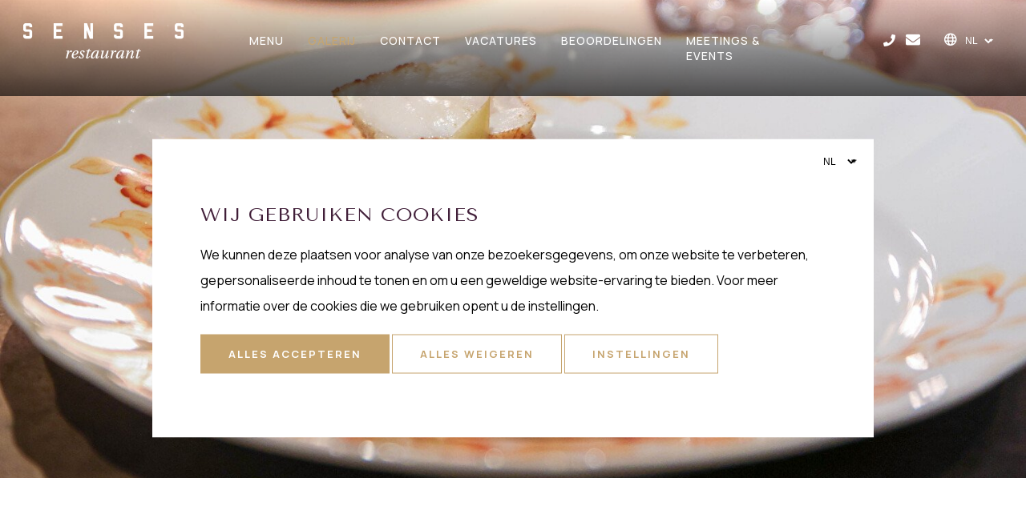

--- FILE ---
content_type: text/html; charset=UTF-8
request_url: https://www.sensesrestaurant.nl/galerij
body_size: 6344
content:
<!DOCTYPE html>
<html lang="nl">
<head>
	<meta http-equiv="Content-Type" content="text/html; charset=UTF-8">
	<meta name="viewport" content="width=device-width, initial-scale=1.0" />
	<meta name="msvalidate.01" content="658370A7D98C4B9A37AD7ACDE062D54A" />
	<meta name="facebook-domain-verification" content="utgbk1fbrxw59yle660jvqdm61itkq" />
	<meta name="keywords" content="">
	<meta name="description" content="">
	<meta name="robots" content="INDEX,FOLLOW">

	<title>Galerij | Senses Restaurant Amsterdam</title>

			<link rel="stylesheet" href="https://www.sensesrestaurant.nl/stylesheets/combined-ca34cabaefafd6d06174ebef67c4cb25.css" />
	
			<link rel="canonical" href="https://www.sensesrestaurant.nl/galerij" />
			<link rel="alternate" hreflang="nl" href="https://www.sensesrestaurant.nl/galerij" />
							<link rel="alternate" hreflang="en" href="https://www.sensesrestaurant.nl/en/gallery" />
		<link rel="alternate" hreflang="de" href="https://www.sensesrestaurant.nl/de/galerie" />
		<link rel="alternate" hreflang="fr" href="https://www.sensesrestaurant.nl/fr/galerie" />
				<link rel="alternate" hreflang="x-default" href="https://www.sensesrestaurant.nl/en/gallery" />
							<!-- Twitter Card data -->
	<meta name="twitter:card" content="">
	<meta name="twitter:site" content="https://www.sensesrestaurant.nl/galerij">
	<meta name="twitter:title" content="Galerij | Senses Restaurant Amsterdam">
	<meta name="twitter:description" content="">
	<meta name="twitter:creator" content="Senses Restaurant Amsterdam">
	<!-- Twitter Summary card images must be at least 120x120px -->
	<meta name="twitter:image" content="https://www.sensesrestaurant.nl/images/logo.png">

	<!-- Open Graph data -->
	<meta property="og:title" content="Galerij | Senses Restaurant Amsterdam" />
	<meta property="og:url" content="https://www.sensesrestaurant.nl/galerij" />
	<!-- 1x1, smaller than 400 x 400 -->
	<meta property="og:image" content="https://www.sensesrestaurant.nl/upload/heading/image-700x700.jpg" />
	<meta property="og:description" content="" />
	<meta property="og:site_name" content="Senses Restaurant Amsterdam" />
	<script type="application/ld+json">
	{
		"@context": "https://schema.org",
		"@type": "Restaurant",
		"@id": "https://www.sensesrestaurant.nl/#restaurant",
		"image": "https://www.sensesrestaurant.nl/upload/heading/image-700x700.jpg",
		"url": "https://www.sensesrestaurant.nl/",
		"address": {
			"@type": "PostalAddress",
			"streetAddress": "Vijzelstraat 45, Amsterdam",
			"postalCode": "1017 HE",
			"addressCountry": "Nederland"
		},
		"name": "Senses Restaurant Amsterdam",
		"logo": "https://www.sensesrestaurant.nl/images/logo.png",
		"telephone": "+31 (0)205306266",
		"email": "welcome@sensesrestaurant.nl"
	}
	</script>

	<link rel="preload" href="webfonts/fa-brands-400.woff2" as="font" crossorigin />
	<link rel="preload" href="webfonts/fa-regular-400.woff2" as="font" crossorigin />
	<link rel="preload" href="webfonts/fa-solid-900.woff2" as="font" crossorigin />
	<link rel="preload" href="webfonts/fa-light-300.woff2" as="font" crossorigin />

	<link rel="preconnect" href="https://fonts.gstatic.com">
	<link href="https://fonts.googleapis.com/css2?family=Manrope:wght@200;300;400;500;600;700;800&family=Tenor+Sans&display=swap" rel="stylesheet"> 

	<!--[if lt IE 9]><script>d = document.createElement;d('header');d('footer');d('section');d('aside');d('nav');d('article');</script>
		<link rel="stylesheet" href="https://www.sensesrestaurant.nl/stylesheets/ie.css" />
	<![endif]-->

		<!-- Google Tag Manager -->
	<script>(function(w,d,s,l,i){w[l]=w[l]||[];w[l].push({'gtm.start':
	new Date().getTime(),event:'gtm.js'});var f=d.getElementsByTagName(s)[0],
	j=d.createElement(s),dl=l!='dataLayer'?'&l='+l:'';j.async=true;j.src=
	'https://www.googletagmanager.com/gtm.js?id='+i+dl;f.parentNode.insertBefore(j,f);
	})(window,document,'script','dataLayer','GTM-NPGLK6G');</script>
	<!-- End Google Tag Manager -->

	<!-- Add gtag alias for Formitable -->
	<script>
	window.dataLayer = window.dataLayer || [];
	function gtag(){dataLayer.push(arguments);}
	gtag('js', new Date());
	gtag('config', 'G-ZN6PFY95G0');
	</script>
	</head>
<body class="subpage gallery">

		<!-- Google Tag Manager (noscript) -->
	<noscript><iframe src="https://www.googletagmanager.com/ns.html?id=GTM-NPGLK6G"
	height="0" width="0" style="display:none;visibility:hidden"></iframe></noscript>
	<!-- End Google Tag Manager (noscript) -->
	
	<script> (function (d, s, id, h) { var ftjs = d.getElementsByTagName(s)[0]; if (d.getElementById(id)) return; var js = d.createElement(s); js.id = id; js.src = "https://cdn.formitable.com/sdk/v1/ft.sdk.min.js"; h && (js.onload = h); ftjs.parentNode.insertBefore(js, ftjs); }(document, 'script', 'formitable-sdk', function () { FT.load('Analytics'); })); </script>
	<div class="ft-widget-b2" data-restaurant="c2f4c319" data-open="false" data-open-mobile="false" data-color="#C29E66" data-language="nl" data-tag="Website" data-toolbar="true" data-toolbar-mobile="true"></div>


<div class="container" id="top">
	<section class="navigation">
		<nav class="main">
			<div class="row">
				<div class="columns column12">
					<a class="logo" href="https://www.sensesrestaurant.nl/"><img src="https://www.sensesrestaurant.nl/images/logo-senses-full-white.png" alt="logo restaurant senses" loading="lazy"></a>
														<div class="lang-select">
									<i class="far fa-globe"></i>
									<select class="lang-nav" id="langNav">
																					<option value="nl" data-url="https://www.sensesrestaurant.nl/galerij"  selected>nl</option>
																					<option value="en" data-url="https://www.sensesrestaurant.nl/en/gallery" >en</option>
																					<option value="de" data-url="https://www.sensesrestaurant.nl/de/galerie" >de</option>
																					<option value="fr" data-url="https://www.sensesrestaurant.nl/fr/galerie" >fr</option>
																			</select>
								</div>
							<div class="contact-icons">
								<a href="tel:+31615136298"><i class="fa fa-phone"></i></a>
								<a href="mailto:welcome@sensesrestaurant.nl"><i class="fa fa-envelope"></i></a>
							</div>
							<ul class="mainNav">
								<li class="close"><span>X</span></li>
																	<li><a href="https://www.sensesrestaurant.nl/menus">Menu</a>
																			</li>
																	<li><a href="https://www.sensesrestaurant.nl/galerij" class="active">Galerij</a>
																			</li>
																	<li><a href="https://www.sensesrestaurant.nl/contact">Contact</a>
																			</li>
																	<li><a href="https://www.sensesrestaurant.nl/vacatures">Vacatures</a>
																			</li>
																	<li><a href="https://www.sensesrestaurant.nl/beoordelingen">Beoordelingen</a>
																			</li>
																	<li><a href="https://www.sensesrestaurant.nl/events">Meetings &amp; Events</a>
																					<div class="submenu">
												<ul class="submenu">
																													<li><a href="https://www.sensesrestaurant.nl/vergaderen">Vergaderen </a></li>
																													<li><a href="https://www.sensesrestaurant.nl/private-dining">Private Dining</a></li>
																													<li><a href="https://www.sensesrestaurant.nl/afhuur">Groepen &amp; Verhuur</a></li>
																									</ul>
											</div>
																			</li>
																									<li class="mobile-lang-nav first-item"><a href="https://www.sensesrestaurant.nl/galerij"><img loading="lazy" src="https://www.sensesrestaurant.nl/images/nl.png"/> Nederlands</a></li>
																	<li class="mobile-lang-nav"><a href="https://www.sensesrestaurant.nl/en/gallery"><img loading="lazy" src="https://www.sensesrestaurant.nl/images/en.png"/> English</a></li>
																	<li class="mobile-lang-nav"><a href="https://www.sensesrestaurant.nl/de/galerie"><img loading="lazy" src="https://www.sensesrestaurant.nl/images/de.png"/> Deutsch</a></li>
																	<li class="mobile-lang-nav"><a href="https://www.sensesrestaurant.nl/fr/galerie"><img loading="lazy" src="https://www.sensesrestaurant.nl/images/fr.png"/> Français</a></li>
															</ul>
							<div class="menuButton"><i class="fal fa-bars"></i> Menu</div>
										</div>
			</div>
		</nav>
	</section>

		<header class="headerSlider">
		<div class="slider">
			<ul class="slides">
					<li>
					<picture>
											<source srcset="https://www.sensesrestaurant.nl/upload/heading/galerij-1500x750_9.jpg">
						<img class="sliderImage" src="https://www.sensesrestaurant.nl/upload/heading/galerij-1500x750_9.jpg" alt="" />
					</picture>
				</li>
				</ul>
		</div>
	</header>
	
	<section class="mainContent first">
		<div class="row">
			<div class="columns column12">
							<h1>Galerij</h1>
				
			</div>
		</div>
	</section>

	<section class="imageGallery">
		<div class="row filter-buttons alignCenter">
			<div class="columns column12">
				<a class="button filter-button active" name="showall">Toon alles</a>
							<a class="button filter-button" name="1">Gerechten</a>
							<a class="button filter-button" name="2">Restaurant</a>
							<a class="button filter-button" name="3">Terras</a>
							<a class="button filter-button" name="5">Prive dineren</a>
							<a class="button filter-button" name="6">The team</a>
						</div>
		</div>
		<div class="row gallery-items">
			<div class="columns column12 imageGallery">
											<div class="columns column3 filter-item showall 1 active">
					<a href="https://www.sensesrestaurant.nl/upload/gallery/dineren-1200x800_21.jpg" class="gallery-item" rel="Gallery" title="Dineren">
						<div class="overlay">
							<img src="https://www.sensesrestaurant.nl/images/enlarge.png" alt="Enlarge" loading="lazy">
						</div>
						<picture>
													<source srcset="https://www.sensesrestaurant.nl/upload/gallery/dineren-300x200_21.jpg">
							<img src="https://www.sensesrestaurant.nl/upload/gallery/dineren-300x200_21.jpg" alt="" loading="lazy">
						</picture>
					</a>
				</div>
												<div class="columns column3 filter-item showall 1 active">
					<a href="https://www.sensesrestaurant.nl/upload/gallery/hot-roasted-celeriac-broth-1200x800_1.jpg" class="gallery-item" rel="Gallery" title="Hot roasted celeriac broth">
						<div class="overlay">
							<img src="https://www.sensesrestaurant.nl/images/enlarge.png" alt="Enlarge" loading="lazy">
						</div>
						<picture>
													<source srcset="https://www.sensesrestaurant.nl/upload/gallery/hot-roasted-celeriac-broth-300x200_1.jpg">
							<img src="https://www.sensesrestaurant.nl/upload/gallery/hot-roasted-celeriac-broth-300x200_1.jpg" alt="spring onion oil and a seaweed cracker " loading="lazy">
						</picture>
					</a>
				</div>
												<div class="columns column3 filter-item showall 1 active">
					<a href="https://www.sensesrestaurant.nl/upload/gallery/diner-1200x800_4.jpg" class="gallery-item" rel="Gallery" title="Diner">
						<div class="overlay">
							<img src="https://www.sensesrestaurant.nl/images/enlarge.png" alt="Enlarge" loading="lazy">
						</div>
						<picture>
													<source srcset="https://www.sensesrestaurant.nl/upload/gallery/diner-300x200_4.jpg">
							<img src="https://www.sensesrestaurant.nl/upload/gallery/diner-300x200_4.jpg" alt="" loading="lazy">
						</picture>
					</a>
				</div>
												<div class="columns column3 filter-item showall 1 active">
					<a href="https://www.sensesrestaurant.nl/upload/gallery/dinner-1200x800.jpg" class="gallery-item" rel="Gallery" title="Dinner">
						<div class="overlay">
							<img src="https://www.sensesrestaurant.nl/images/enlarge.png" alt="Enlarge" loading="lazy">
						</div>
						<picture>
													<source srcset="https://www.sensesrestaurant.nl/upload/gallery/dinner-300x200.jpg">
							<img src="https://www.sensesrestaurant.nl/upload/gallery/dinner-300x200.jpg" alt="" loading="lazy">
						</picture>
					</a>
				</div>
												<div class="columns column3 filter-item showall 1 active">
					<a href="https://www.sensesrestaurant.nl/upload/gallery/diner-1200x800_5.jpg" class="gallery-item" rel="Gallery" title="Diner">
						<div class="overlay">
							<img src="https://www.sensesrestaurant.nl/images/enlarge.png" alt="Enlarge" loading="lazy">
						</div>
						<picture>
													<source srcset="https://www.sensesrestaurant.nl/upload/gallery/diner-300x200_5.jpg">
							<img src="https://www.sensesrestaurant.nl/upload/gallery/diner-300x200_5.jpg" alt="" loading="lazy">
						</picture>
					</a>
				</div>
												<div class="columns column3 filter-item showall 1 active">
					<a href="https://www.sensesrestaurant.nl/upload/gallery/course-1200x800_9.jpg" class="gallery-item" rel="Gallery" title="course">
						<div class="overlay">
							<img src="https://www.sensesrestaurant.nl/images/enlarge.png" alt="Enlarge" loading="lazy">
						</div>
						<picture>
													<source srcset="https://www.sensesrestaurant.nl/upload/gallery/course-300x200_9.jpg">
							<img src="https://www.sensesrestaurant.nl/upload/gallery/course-300x200_9.jpg" alt="" loading="lazy">
						</picture>
					</a>
				</div>
												<div class="columns column3 filter-item showall 1 active">
					<a href="https://www.sensesrestaurant.nl/upload/gallery/diner-1200x800_7.jpg" class="gallery-item" rel="Gallery" title="Diner">
						<div class="overlay">
							<img src="https://www.sensesrestaurant.nl/images/enlarge.png" alt="Enlarge" loading="lazy">
						</div>
						<picture>
													<source srcset="https://www.sensesrestaurant.nl/upload/gallery/diner-300x200_7.jpg">
							<img src="https://www.sensesrestaurant.nl/upload/gallery/diner-300x200_7.jpg" alt="" loading="lazy">
						</picture>
					</a>
				</div>
												<div class="columns column3 filter-item showall 1 active">
					<a href="https://www.sensesrestaurant.nl/upload/gallery/diner-1200x800_9.jpg" class="gallery-item" rel="Gallery" title="Diner">
						<div class="overlay">
							<img src="https://www.sensesrestaurant.nl/images/enlarge.png" alt="Enlarge" loading="lazy">
						</div>
						<picture>
													<source srcset="https://www.sensesrestaurant.nl/upload/gallery/diner-300x200_9.jpg">
							<img src="https://www.sensesrestaurant.nl/upload/gallery/diner-300x200_9.jpg" alt="" loading="lazy">
						</picture>
					</a>
				</div>
												<div class="columns column3 filter-item showall 1 active">
					<a href="https://www.sensesrestaurant.nl/upload/gallery/diner-1200x800_10.jpg" class="gallery-item" rel="Gallery" title="Diner">
						<div class="overlay">
							<img src="https://www.sensesrestaurant.nl/images/enlarge.png" alt="Enlarge" loading="lazy">
						</div>
						<picture>
													<source srcset="https://www.sensesrestaurant.nl/upload/gallery/diner-300x200_10.jpg">
							<img src="https://www.sensesrestaurant.nl/upload/gallery/diner-300x200_10.jpg" alt="" loading="lazy">
						</picture>
					</a>
				</div>
												<div class="columns column3 filter-item showall 1 active">
					<a href="https://www.sensesrestaurant.nl/upload/gallery/diner-1200x800_11.jpg" class="gallery-item" rel="Gallery" title="Diner">
						<div class="overlay">
							<img src="https://www.sensesrestaurant.nl/images/enlarge.png" alt="Enlarge" loading="lazy">
						</div>
						<picture>
													<source srcset="https://www.sensesrestaurant.nl/upload/gallery/diner-300x200_11.jpg">
							<img src="https://www.sensesrestaurant.nl/upload/gallery/diner-300x200_11.jpg" alt="" loading="lazy">
						</picture>
					</a>
				</div>
												<div class="columns column3 filter-item showall 1 active">
					<a href="https://www.sensesrestaurant.nl/upload/gallery/course-1200x800_10.jpg" class="gallery-item" rel="Gallery" title="course">
						<div class="overlay">
							<img src="https://www.sensesrestaurant.nl/images/enlarge.png" alt="Enlarge" loading="lazy">
						</div>
						<picture>
													<source srcset="https://www.sensesrestaurant.nl/upload/gallery/course-300x200_10.jpg">
							<img src="https://www.sensesrestaurant.nl/upload/gallery/course-300x200_10.jpg" alt="" loading="lazy">
						</picture>
					</a>
				</div>
												<div class="columns column3 filter-item showall 1 active">
					<a href="https://www.sensesrestaurant.nl/upload/gallery/diner-1200x800_12.jpg" class="gallery-item" rel="Gallery" title="Diner">
						<div class="overlay">
							<img src="https://www.sensesrestaurant.nl/images/enlarge.png" alt="Enlarge" loading="lazy">
						</div>
						<picture>
													<source srcset="https://www.sensesrestaurant.nl/upload/gallery/diner-300x200_12.jpg">
							<img src="https://www.sensesrestaurant.nl/upload/gallery/diner-300x200_12.jpg" alt="" loading="lazy">
						</picture>
					</a>
				</div>
																<div class="columns column3 filter-item showall 2 active">
					<a href="https://www.sensesrestaurant.nl/upload/gallery/dinner-1200x800_1.jpg" class="gallery-item" rel="Gallery" title="Dinner">
						<div class="overlay">
							<img src="https://www.sensesrestaurant.nl/images/enlarge.png" alt="Enlarge" loading="lazy">
						</div>
						<picture>
													<source srcset="https://www.sensesrestaurant.nl/upload/gallery/dinner-300x200_1.jpg">
							<img src="https://www.sensesrestaurant.nl/upload/gallery/dinner-300x200_1.jpg" alt="" loading="lazy">
						</picture>
					</a>
				</div>
												<div class="columns column3 filter-item showall 2 active">
					<a href="https://www.sensesrestaurant.nl/upload/gallery/image-1200x800_1.jpg" class="gallery-item" rel="Gallery" title="Senses Restaurant">
						<div class="overlay">
							<img src="https://www.sensesrestaurant.nl/images/enlarge.png" alt="Enlarge" loading="lazy">
						</div>
						<picture>
													<source srcset="https://www.sensesrestaurant.nl/upload/gallery/image-300x200_1.jpg">
							<img src="https://www.sensesrestaurant.nl/upload/gallery/image-300x200_1.jpg" alt="Restaurant" loading="lazy">
						</picture>
					</a>
				</div>
												<div class="columns column3 filter-item showall 2 active">
					<a href="https://www.sensesrestaurant.nl/upload/gallery/senses-restaurant-1200x800_9.jpg" class="gallery-item" rel="Gallery" title="Senses Restaurant">
						<div class="overlay">
							<img src="https://www.sensesrestaurant.nl/images/enlarge.png" alt="Enlarge" loading="lazy">
						</div>
						<picture>
													<source srcset="https://www.sensesrestaurant.nl/upload/gallery/senses-restaurant-300x200_9.jpg">
							<img src="https://www.sensesrestaurant.nl/upload/gallery/senses-restaurant-300x200_9.jpg" alt="restaurant shot" loading="lazy">
						</picture>
					</a>
				</div>
												<div class="columns column3 filter-item showall 2 active">
					<a href="https://www.sensesrestaurant.nl/upload/gallery/senses-restaurant-1200x800_10.jpg" class="gallery-item" rel="Gallery" title="Senses Restaurant">
						<div class="overlay">
							<img src="https://www.sensesrestaurant.nl/images/enlarge.png" alt="Enlarge" loading="lazy">
						</div>
						<picture>
													<source srcset="https://www.sensesrestaurant.nl/upload/gallery/senses-restaurant-300x200_10.jpg">
							<img src="https://www.sensesrestaurant.nl/upload/gallery/senses-restaurant-300x200_10.jpg" alt="restaurant shot" loading="lazy">
						</picture>
					</a>
				</div>
												<div class="columns column3 filter-item showall 2 active">
					<a href="https://www.sensesrestaurant.nl/upload/gallery/senses-restaurant-1200x800_11.jpg" class="gallery-item" rel="Gallery" title="Senses Restaurant">
						<div class="overlay">
							<img src="https://www.sensesrestaurant.nl/images/enlarge.png" alt="Enlarge" loading="lazy">
						</div>
						<picture>
													<source srcset="https://www.sensesrestaurant.nl/upload/gallery/senses-restaurant-300x200_11.jpg">
							<img src="https://www.sensesrestaurant.nl/upload/gallery/senses-restaurant-300x200_11.jpg" alt="restaurant shot" loading="lazy">
						</picture>
					</a>
				</div>
												<div class="columns column3 filter-item showall 2 active">
					<a href="https://www.sensesrestaurant.nl/upload/gallery/senses-restaurant-1200x800_12.jpg" class="gallery-item" rel="Gallery" title="Senses Restaurant">
						<div class="overlay">
							<img src="https://www.sensesrestaurant.nl/images/enlarge.png" alt="Enlarge" loading="lazy">
						</div>
						<picture>
													<source srcset="https://www.sensesrestaurant.nl/upload/gallery/senses-restaurant-300x200_12.jpg">
							<img src="https://www.sensesrestaurant.nl/upload/gallery/senses-restaurant-300x200_12.jpg" alt="restaurant shot" loading="lazy">
						</picture>
					</a>
				</div>
												<div class="columns column3 filter-item showall 2 active">
					<a href="https://www.sensesrestaurant.nl/upload/gallery/dinner-1200x800_2.jpg" class="gallery-item" rel="Gallery" title="Dinner">
						<div class="overlay">
							<img src="https://www.sensesrestaurant.nl/images/enlarge.png" alt="Enlarge" loading="lazy">
						</div>
						<picture>
													<source srcset="https://www.sensesrestaurant.nl/upload/gallery/dinner-300x200_2.jpg">
							<img src="https://www.sensesrestaurant.nl/upload/gallery/dinner-300x200_2.jpg" alt="" loading="lazy">
						</picture>
					</a>
				</div>
												<div class="columns column3 filter-item showall 2 active">
					<a href="https://www.sensesrestaurant.nl/upload/gallery/senses-restaurant-1200x800_13.jpg" class="gallery-item" rel="Gallery" title="Senses Restaurant">
						<div class="overlay">
							<img src="https://www.sensesrestaurant.nl/images/enlarge.png" alt="Enlarge" loading="lazy">
						</div>
						<picture>
													<source srcset="https://www.sensesrestaurant.nl/upload/gallery/senses-restaurant-300x200_13.jpg">
							<img src="https://www.sensesrestaurant.nl/upload/gallery/senses-restaurant-300x200_13.jpg" alt="restaurant shot" loading="lazy">
						</picture>
					</a>
				</div>
												<div class="columns column3 filter-item showall 2 active">
					<a href="https://www.sensesrestaurant.nl/upload/gallery/senses-restaurant-1200x800_14.jpg" class="gallery-item" rel="Gallery" title="Senses Restaurant">
						<div class="overlay">
							<img src="https://www.sensesrestaurant.nl/images/enlarge.png" alt="Enlarge" loading="lazy">
						</div>
						<picture>
													<source srcset="https://www.sensesrestaurant.nl/upload/gallery/senses-restaurant-300x200_14.jpg">
							<img src="https://www.sensesrestaurant.nl/upload/gallery/senses-restaurant-300x200_14.jpg" alt="restaurant shot" loading="lazy">
						</picture>
					</a>
				</div>
												<div class="columns column3 filter-item showall 2 active">
					<a href="https://www.sensesrestaurant.nl/upload/gallery/senses-restaurant-1200x800_15.jpg" class="gallery-item" rel="Gallery" title="Senses Restaurant">
						<div class="overlay">
							<img src="https://www.sensesrestaurant.nl/images/enlarge.png" alt="Enlarge" loading="lazy">
						</div>
						<picture>
													<source srcset="https://www.sensesrestaurant.nl/upload/gallery/senses-restaurant-300x200_15.jpg">
							<img src="https://www.sensesrestaurant.nl/upload/gallery/senses-restaurant-300x200_15.jpg" alt="restaurant shot" loading="lazy">
						</picture>
					</a>
				</div>
																<div class="columns column3 filter-item showall 3 active">
					<a href="https://www.sensesrestaurant.nl/upload/gallery/terras-voorkant-1200x800.jpg" class="gallery-item" rel="Gallery" title="Terras voorkant">
						<div class="overlay">
							<img src="https://www.sensesrestaurant.nl/images/enlarge.png" alt="Enlarge" loading="lazy">
						</div>
						<picture>
													<source srcset="https://www.sensesrestaurant.nl/upload/gallery/terras-voorkant-300x200.jpg">
							<img src="https://www.sensesrestaurant.nl/upload/gallery/terras-voorkant-300x200.jpg" alt="voorkant terras" loading="lazy">
						</picture>
					</a>
				</div>
												<div class="columns column3 filter-item showall 3 active">
					<a href="https://www.sensesrestaurant.nl/upload/gallery/terras-zijkant-1200x800.jpg" class="gallery-item" rel="Gallery" title="Terras zijkant">
						<div class="overlay">
							<img src="https://www.sensesrestaurant.nl/images/enlarge.png" alt="Enlarge" loading="lazy">
						</div>
						<picture>
													<source srcset="https://www.sensesrestaurant.nl/upload/gallery/terras-zijkant-300x200.jpg">
							<img src="https://www.sensesrestaurant.nl/upload/gallery/terras-zijkant-300x200.jpg" alt="terras zijkant" loading="lazy">
						</picture>
					</a>
				</div>
												<div class="columns column3 filter-item showall 3 active">
					<a href="https://www.sensesrestaurant.nl/upload/gallery/terras-1200x800_2.jpg" class="gallery-item" rel="Gallery" title="Terras close up">
						<div class="overlay">
							<img src="https://www.sensesrestaurant.nl/images/enlarge.png" alt="Enlarge" loading="lazy">
						</div>
						<picture>
													<source srcset="https://www.sensesrestaurant.nl/upload/gallery/terras-300x200_2.jpg">
							<img src="https://www.sensesrestaurant.nl/upload/gallery/terras-300x200_2.jpg" alt="close up terras tafels" loading="lazy">
						</picture>
					</a>
				</div>
												<div class="columns column3 filter-item showall 3 active">
					<a href="https://www.sensesrestaurant.nl/upload/gallery/terras-1200x800_3.jpg" class="gallery-item" rel="Gallery" title="Terras close up">
						<div class="overlay">
							<img src="https://www.sensesrestaurant.nl/images/enlarge.png" alt="Enlarge" loading="lazy">
						</div>
						<picture>
													<source srcset="https://www.sensesrestaurant.nl/upload/gallery/terras-300x200_3.jpg">
							<img src="https://www.sensesrestaurant.nl/upload/gallery/terras-300x200_3.jpg" alt="terras close up" loading="lazy">
						</picture>
					</a>
				</div>
																<div class="columns column3 filter-item showall 5 active">
					<a href="https://www.sensesrestaurant.nl/upload/gallery/dineren-1200x800_17.jpg" class="gallery-item" rel="Gallery" title="Dineren">
						<div class="overlay">
							<img src="https://www.sensesrestaurant.nl/images/enlarge.png" alt="Enlarge" loading="lazy">
						</div>
						<picture>
													<source srcset="https://www.sensesrestaurant.nl/upload/gallery/dineren-300x200_17.jpg">
							<img src="https://www.sensesrestaurant.nl/upload/gallery/dineren-300x200_17.jpg" alt="" loading="lazy">
						</picture>
					</a>
				</div>
												<div class="columns column3 filter-item showall 5 active">
					<a href="https://www.sensesrestaurant.nl/upload/gallery/dineren-1200x800_18.jpg" class="gallery-item" rel="Gallery" title="Dineren">
						<div class="overlay">
							<img src="https://www.sensesrestaurant.nl/images/enlarge.png" alt="Enlarge" loading="lazy">
						</div>
						<picture>
													<source srcset="https://www.sensesrestaurant.nl/upload/gallery/dineren-300x200_18.jpg">
							<img src="https://www.sensesrestaurant.nl/upload/gallery/dineren-300x200_18.jpg" alt="" loading="lazy">
						</picture>
					</a>
				</div>
												<div class="columns column3 filter-item showall 5 active">
					<a href="https://www.sensesrestaurant.nl/upload/gallery/dineren-1200x800_16.jpg" class="gallery-item" rel="Gallery" title="Dineren">
						<div class="overlay">
							<img src="https://www.sensesrestaurant.nl/images/enlarge.png" alt="Enlarge" loading="lazy">
						</div>
						<picture>
													<source srcset="https://www.sensesrestaurant.nl/upload/gallery/dineren-300x200_16.jpg">
							<img src="https://www.sensesrestaurant.nl/upload/gallery/dineren-300x200_16.jpg" alt="" loading="lazy">
						</picture>
					</a>
				</div>
																<div class="columns column3 filter-item showall 6 active">
					<a href="https://www.sensesrestaurant.nl/upload/gallery/senses-team-1200x800_3.jpg" class="gallery-item" rel="Gallery" title="Senses Team">
						<div class="overlay">
							<img src="https://www.sensesrestaurant.nl/images/enlarge.png" alt="Enlarge" loading="lazy">
						</div>
						<picture>
													<source srcset="https://www.sensesrestaurant.nl/upload/gallery/senses-team-300x200_3.jpg">
							<img src="https://www.sensesrestaurant.nl/upload/gallery/senses-team-300x200_3.jpg" alt="" loading="lazy">
						</picture>
					</a>
				</div>
												<div class="columns column3 filter-item showall 6 active">
					<a href="https://www.sensesrestaurant.nl/upload/gallery/senses-team-1200x800_4.jpg" class="gallery-item" rel="Gallery" title="Senses Team">
						<div class="overlay">
							<img src="https://www.sensesrestaurant.nl/images/enlarge.png" alt="Enlarge" loading="lazy">
						</div>
						<picture>
													<source srcset="https://www.sensesrestaurant.nl/upload/gallery/senses-team-300x200_4.jpg">
							<img src="https://www.sensesrestaurant.nl/upload/gallery/senses-team-300x200_4.jpg" alt="" loading="lazy">
						</picture>
					</a>
				</div>
												<div class="columns column3 filter-item showall 6 active">
					<a href="https://www.sensesrestaurant.nl/upload/gallery/senses-team-1200x800_5.jpg" class="gallery-item" rel="Gallery" title="Senses Team">
						<div class="overlay">
							<img src="https://www.sensesrestaurant.nl/images/enlarge.png" alt="Enlarge" loading="lazy">
						</div>
						<picture>
													<source srcset="https://www.sensesrestaurant.nl/upload/gallery/senses-team-300x200_5.jpg">
							<img src="https://www.sensesrestaurant.nl/upload/gallery/senses-team-300x200_5.jpg" alt="" loading="lazy">
						</picture>
					</a>
				</div>
										</div>
		</div>
	</section>




	<section class="breadcrumbs">
		<div class="row">
			<div class="columns column12">
				<ol itemscope itemtype="//schema.org/BreadcrumbList">
					<li itemprop="itemListElement" itemscope itemtype="//schema.org/ListItem">
						<a href="https://www.sensesrestaurant.nl/" itemprop="item"><span itemprop="name">Senses Restaurant Amsterdam</span></a>
						<link itemprop="additionalType" href="//schema.org/URL"/>
						<meta itemprop="position" content="1" />
						<span class="arrow"> &gt; </span>
					</li>
							<li itemprop="itemListElement" itemscope itemtype="//schema.org/ListItem">
						<span class="current" itemprop="name">Galerij</span>
						<a href="https://www.sensesrestaurant.nl/galerij" itemprop="item" style="display:none;"></a>
						<link itemprop="additionalType" href="//schema.org/URL"/>
						<meta itemprop="position" content="2" />
					</li>
						</ol>
			</div>
		</div>
	</section>


	<footer class="mainFooter">
		<div class="row">
			<div class="columns column3">
				<a class="logo" href="https://www.sensesrestaurant.nl/"><img src="https://www.sensesrestaurant.nl/images/logo-senses-full-white.png" alt="logo restaurant senses" loading="lazy"></a>
				
			</div>
			<div class="columns column3">
									<div>
						<h3 class="subtitle"> Adres </h3>
						<div>							
							<p>
								<span>Senses Restaurant Amsterdam</span><br/>
								<span>Vijzelstraat 45</span><br/>
								<span>1017 HE Amsterdam</span><br/>
								<span>Nederland</span><br/>
							</p>
						</div>
																	</div>
							</div>
			<div class="columns column3">
									<div>
						<h3 class="subtitle">Contact</h3>
						<div>
							<p>
								<a href="tel:0031205306266"><i class="fa fa-phone"></i> +31 (0)205306266</a><br/>
								<a href="mailto:welcome@sensesrestaurant.nl"><i class="fa fa-envelope"></i> welcome@sensesrestaurant.nl</a>
							</p>
						</div>
						<div class="socials">
																								<a href="https://www.facebook.com/RestaurantSenses" title="RestaurantSenses" target="_blank" rel="noopener noreferrer" class="fab fa-facebook"></a>
																																<a href="https://www.linkedin.com/companies/senses-restaurant" title="senses-restaurant" target="_blank" rel="noopener noreferrer" class="fab fa-linkedin"></a>
																																<a href="https://www.tripadvisor.co.uk/Restaurant_Review-g188590-d3589045-Reviews-Senses_Restaurant-Amsterdam_North_Holland_Province.html" title="Restaurant_Review-g188590-d3589045-Reviews-Senses_Restaurant-Amsterdam_North_Holland_Province.html" target="_blank" rel="noopener noreferrer">
										<i class="fab fa-tripadvisor"></i>
									</a>
																																<a href="https://instagram.com/senses_restaurant/" title="senses_restaurant/" target="_blank" rel="noopener noreferrer" class="fab fa-instagram"></a>
																																<a href="https://www.pinterest.com/SensesByLars/" title="SensesByLars/" target="_blank" rel="noopener noreferrer" class="fab fa-pinterest"></a>
																					</div>
					</div>
							</div>
			<div class="columns column3">
				<h3>Navigatie</h3>
				<p>
									<a href="https://www.sensesrestaurant.nl/beoordelingen" title="">Beoordelingen</a><br/>									<a href="https://www.sensesrestaurant.nl/nieuws" title="">Nieuws</a><br/>									<a href="https://www.sensesrestaurant.nl/sitemap" title="">Sitemap</a><br/>									<a href="https://www.sensesrestaurant.nl/privacy-policy" title="">Privacy policy</a><br/>									<a href="https://www.sensesrestaurant.nl/vergaderen" title="">Vergaderen </a>							</div>
			<div class="columns column3 alignCenter" style="display: flex; flex-flow: column wrap; gap: 14px;">
				<img src="https://www.sensesrestaurant.nl/images/logo-jre-white.png" alt="JRE" loading="lazy" style="max-width: 110px; margin: 0 auto;" />
				<img src="https://www.sensesrestaurant.nl/images/gault-millau-logo.png" alt="Gault Millau" loading="lazy" style="max-width: 100px; margin: 0 auto 19px;" />
				<img src="https://www.sensesrestaurant.nl/images/michelin-logo-white.png" alt="Michelin" loading="lazy" style="max-width: 138px; margin: 0 auto;" />
			</div>
		</div>
	</footer>

	<footer class="author">
		<div class="row">
			<div class="columns column12">
				<a href="https://www.becurious.com" target="_blank" title="Hotel Website by Becurious">Website by <img src="https://www.sensesrestaurant.nl/images/logo-becurious-white.png" style="max-width: 90px; margin: 0 0 3px 6px;" class="logo-becurious" alt="Becurious"></a>
			</div>
		</div>
	</footer>

	<a class="toTop" href="#top"><i class="fa fa-chevron-up"></i></a>

	<div id="cookie-consent" class="popup" style="display: none;">
	<div class="popup-row">
		<div class="popup-body">
			<div class="lang-select">
                <select class="lang-nav" id="langNav">
                                            <option value="nl" data-url="https://www.sensesrestaurant.nl/galerij"  selected>nl</option>
                                            <option value="en" data-url="https://www.sensesrestaurant.nl/en/gallery" >en</option>
                                            <option value="de" data-url="https://www.sensesrestaurant.nl/de/galerie" >de</option>
                                            <option value="fr" data-url="https://www.sensesrestaurant.nl/fr/galerie" >fr</option>
                                    </select>
            </div>
			<div id='cookie-consent-main'>
				<h3>Wij gebruiken cookies</h3>
				<div><p>We kunnen deze plaatsen voor analyse van onze bezoekersgegevens, om onze website te verbeteren, gepersonaliseerde inhoud te tonen en om u een geweldige website-ervaring te bieden. Voor meer informatie over de cookies die we gebruiken opent u de instellingen.</p></div>
				<button class="button button-cta" id="accept-all">
					Alles accepteren
				</button>
				<button class="button button-no-fill" id="decline-all">
					Alles weigeren
				</button>
				<button class="button button-no-fill" id="to-settings">
					Instellingen
				</button>
			</div>
			<div id="cookie-consent-settings" style="display: none;">
				<h3>Privacy instellingen</h3>
				<div class="consent-category">
					<input id="consent-necessary" type="checkbox" disabled checked />
					<h4>
						<label for="consent-necessary">Noodzakelijk</label>
					</h4>
					<div></div>
					<div class="category-content">
						<div><p>Deze cookies zijn vereist voor een goede functionaliteit van onze website en kunnen niet worden uitgeschakeld in ons systeem.</p></div>
					</div>
				</div>
				<div class="consent-category">
					<input id="consent-performance" type="checkbox" />
					<h4>
						<label for="consent-performance">Prestatie</label>
					</h4>
					<div></div>
					<div class="category-content">
						<div><p>We gebruiken deze cookies om statistische informatie over onze website te verstrekken - ze worden gebruikt voor prestatiemeting en verbetering.</p></div>
					</div>
				</div>
				<div class="consent-category">
					<input id="consent-functional" type="checkbox" />
					<h4>
						<label for="consent-functional">Functioneel</label>
					</h4>
					<div></div>
					<div class="category-content">
						<div><p>We gebruiken deze cookies om de functionaliteit te verbeteren en personalisatie mogelijk te maken, zoals live chats, video's en het gebruik van sociale media.</p></div>
					</div>
				</div>
				<div class="consent-category">
					<input id="consent-advertising" type="checkbox" />
					<h4>
						<label for="consent-advertising">Advertenties</label>
					</h4>
					<div></div>
					<div class="category-content">
						<div><p>Deze cookies worden via onze site geplaatst door onze advertentiepartners.</p></div>
					</div>
				</div>
				<button class="button button-cta" id="update-consent">
					Opslaan
				</button>
				<button class="button button-no-fill" id="to-consent">
					Terug
				</button>
			</div>
		</div>
	</div>
	<div class="popup-background" />
</div>

</div>

	<script type="text/javascript" src="https://www.sensesrestaurant.nl/scripts/combined-e231b5efb3e9d4a0f6a20dc9f9c98b13.js"></script>


<script>document.body.className += ' fade-out';</script>

</body>
</html>
